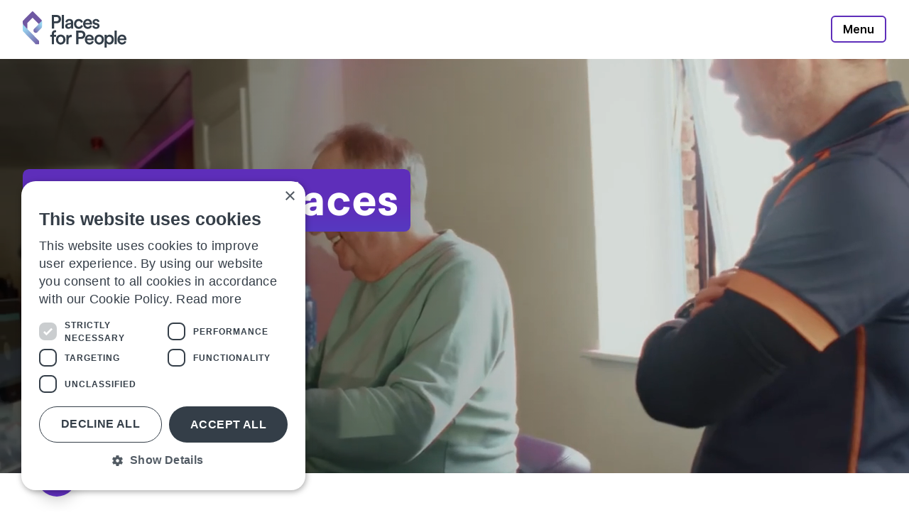

--- FILE ---
content_type: text/html; charset=utf-8
request_url: https://www.placesforpeople.co.uk/about-us/careers/
body_size: 17049
content:


<!doctype html>
<html lang="en" class="light">
<head>
    


<!-- Meta -->
<meta charset="utf-8">
<meta http-equiv="X-UA-Compatible" content="IE=edge">
<meta name="HandheldFriendly" content="True">
<meta name="viewport" content="width=device-width, initial-scale=1">

<title>
    Places for People Careers -
    Places for People
</title>
<meta name="description" content="Are you looking for a job that will empower you to help people live their best lives? Look no further! " />
<meta name="owner" content="" />
<meta name="author" content="" />
<link rel="canonical" href="https://www.placesforpeople.co.uk/about-us/careers/">

<!-- Open Graph -->
<meta property="og:locale" content="en_US">
<meta property="og:type" content="website">
<meta property="og:url" content="/about-us/careers/">
<meta property="og:site_name" content="Places for People">


<meta property="og:title" content="">
<meta property="og:description" content="">


<!-- Twitter -->
<meta name="twitter:card">
<meta name="twitter:title" content="" />
<meta name="twitter:description" content="" />
<meta name="twitter:site" content="" />
<meta name="twitter:creator" content="" />


    <!-- Google Tag Manager -->
    <script>
        (function(w,d,s,l,i){w[l]=w[l]||[];w[l].push({'gtm.start':
new Date().getTime(),event:'gtm.js'});var f=d.getElementsByTagName(s)[0],
j=d.createElement(s),dl=l!='dataLayer'?'&l='+l:'';j.async=true;j.src='https://www.googletagmanager.com/gtm.js?id='+i+dl;f.parentNode.insertBefore(j,f);
})(window,document,'script','dataLayer','GTM-NNQCRDC');

    </script>
    <!-- End Google Tag Manager -->

<script type="application/ld+json">
    {
      "@context": "https://schema.org/",
      "@type": "BreadcrumbList",
      "itemListElement": [{
        "@type": "ListItem",
        "position": 3,
        "name": "Careers",
        "item": "https://www.placesforpeople.co.uk/about-us/careers/"
      }]
    }
</script>




    
<!--styles-->
<link rel="stylesheet" href="/src/dist/styles/main.css">
<link rel="stylesheet" href="/src/dist/styles/themes.css">


</head>
<body id="body">
        <!-- Google Tag Manager (noscript) -->
        <noscript>
            <iframe src="https://www.googletagmanager.com/ns.html?id=GTM-NNQCRDC"
height="0" width="0" style="display:none;visibility:hidden"></iframe>
        </noscript>
        <!-- End Google Tag Manager (noscript) -->
    <header>
        



        

<section class="c-header">
    <div class="o-container--full">
        <a href="/">
                <img src="/media/b1jcxzmv/pfp-logo-colour.svg" width="146" alt="PFP Logo Colour" />
        </a>

        


<nav aria-label="main menu" class="c-navigation">
    <div x-data="{showMenu : false}">
        <button @click="showMenu = !showMenu" class="u-show u-hide@xxl c-navigation-toggle" aria-controls="navbar-main" aria-expanded="false" aria-label="Toggle main navigation">
            Menu
        </button>

            <div id="navbar-main"
                 class="c-menu"
                 :class="{ 'show': showMenu, 'no-show': !showMenu}"
                 x-cloak>
                <button type="button" @click="showMenu = !showMenu" class="u-show u-hide@xxl close-menu">
                    <svg width="24" height="24" viewBox="0 0 24 24" fill="none" xmlns="http://www.w3.org/2000/svg">
                        <path d="M19 6.41L17.59 5L12 10.59L6.41 5L5 6.41L10.59 12L5 17.59L6.41 19L12 13.41L17.59 19L19 17.59L13.41 12L19 6.41Z" fill="#FFFFFF" />
                    </svg>
                    Close
                </button>
                
                <ul class="c-menu-list u-show-flex@xxl">

                    <li class="c-menu-search u-show-flex u-hide@xl">
                        <form action="/search-results/" method="get">
                            <div class="o-input-group">
                                <input type="text" placeholder="Search" id="search-term" name="query" class="o-input" aria-label="Search term" />
                                <button type="submit" aria-label="Search">
                                    <svg width="25" height="26" viewBox="0 0 25 26" fill="none" xmlns="http://www.w3.org/2000/svg">
                                        <path d="M21 10.5C21 16.299 16.299 21 10.5 21C4.70101 21 0 16.299 0 10.5C0 4.70101 4.70101 0 10.5 0C16.299 0 21 4.70101 21 10.5ZM3.04674 10.5C3.04674 14.6163 6.38368 17.9533 10.5 17.9533C14.6163 17.9533 17.9533 14.6163 17.9533 10.5C17.9533 6.38368 14.6163 3.04674 10.5 3.04674C6.38368 3.04674 3.04674 6.38368 3.04674 10.5Z" fill="white" />
                                        <path d="M15 18.1213L17.1213 16L23.8388 22.7175C24.4246 23.3033 24.4246 24.2531 23.8388 24.8389C23.253 25.4246 22.3033 25.4246 21.7175 24.8389L15 18.1213Z" fill="white" />
                                    </svg>
                                </button>
                            </div>
                        </form>
                    </li>

                    <li class="c-menu-item">
                            <div
                                x-data="{
                                    open: false,
                                    toggle() {
                                        if (this.open) {
                                            return this.close()
                                        }
 
                                        this.$refs.button.focus()
 
                                        this.open = true
                                    },
                                    close(focusAfter) {
                                        if (! this.open) return
 
                                        this.open = false
 
                                        focusAfter && focusAfter.focus()
                                    }
                                }"
                                x-on:keydown.escape.prevent.stop="close($refs.button)"
                                x-on:focusin.window="! $refs.panel.contains($event.target) && close()"
                                x-id="['dropdown-button']">

                                <!-- Dropdown button -->
                                <button x-ref="button"
                                    x-on:click="toggle()"
                                    :aria-expanded="open"
                                    :aria-controls="$id('dropdown-button')"
                                    type="button"
                                    class="c-subnav-toggle">

                                        <span class="node-name">Find a home</span>

                                    <span class="u-caret">
                                        <svg xmlns="http://www.w3.org/2000/svg" width="14" height="8.02" viewBox="0 0 14 8.02">
                                            <path d="m1,1l5.8,5.94c.05.05.12.08.2.08s.15-.03.2-.08L13,1" style="fill:none; stroke:#899196; stroke-linecap:round; stroke-width:2px;" />
                                        </svg>
                                    </span>
                                </button>

                                <!-- Mega menu -->
                                <div x-ref="panel"
                                     x-show="open"
                                     x-transition.origin.top
                                     x-on:click.outside="close($refs.button)"
                                     :id="$id('dropdown-button')"
                                     style="display: none;"
                                     class="c-submenu">
                                    <div class="o-container">
                                    
                                        <!--Link to parent page-->
                                        <div class="c-submenu__title">
                                            <a href="/find-a-home/" class="o-btn-link">
                                                    <span class="node-name">Find a home</span>
                                          
                                                <svg xmlns="http://www.w3.org/2000/svg" width="32" height="32" viewBox="0 0 32 32">
                                                    <path d="M0,16H0C0,7.16,7.16,0,16,0h0c8.84,0,16,7.16,16,16h0c0,8.84-7.16,16-16,16h0C7.16,32,0,24.84,0,16Z" style="fill:#5e2eba;" />
                                                    <path d="M16.53,10.53c-.29-.29-.77-.29-1.06,0s-.29,.77,0,1.06l3.66,3.66H10.75c-.41,0-.75,.34-.75,.75s.34,.75,.75,.75h8.38l-3.66,3.65c-.29,.29-.29,.77,0,1.06,.29,.29,.77,.29,1.06,0l5.11-5.11c.2-.2,.2-.51,0-.71l-5.12-5.12Z" style="fill:#fff;" />
                                                </svg>
                                            </a>
                                        </div>

                                        <div class="c-submenu__links">
                                            <ul>
                                                <!--Children-->
                                                    <li>
                                                        <a href="/find-a-home/homes-to-rent/" class="c-submenu__links--child">
                                                                <span class="node-name">Homes to rent</span>
                                                        </a>

                                                        <!--Grandchildren-->
                                                    </li>
                                                    <li>
                                                        <a href="/find-a-home/homes-to-buy/" class="c-submenu__links--child">
                                                                <span class="node-name">Homes to buy</span>
                                                        </a>

                                                        <!--Grandchildren-->
                                                    </li>
                                            </ul>
                                        </div>
                                    </div>
                                </div>
                            </div>
                    </li>
                    <li class="c-menu-item current">
                            <div
                                x-data="{
                                    open: false,
                                    toggle() {
                                        if (this.open) {
                                            return this.close()
                                        }
 
                                        this.$refs.button.focus()
 
                                        this.open = true
                                    },
                                    close(focusAfter) {
                                        if (! this.open) return
 
                                        this.open = false
 
                                        focusAfter && focusAfter.focus()
                                    }
                                }"
                                x-on:keydown.escape.prevent.stop="close($refs.button)"
                                x-on:focusin.window="! $refs.panel.contains($event.target) && close()"
                                x-id="['dropdown-button']">

                                <!-- Dropdown button -->
                                <button x-ref="button"
                                    x-on:click="toggle()"
                                    :aria-expanded="open"
                                    :aria-controls="$id('dropdown-button')"
                                    type="button"
                                    class="c-subnav-toggle">

                                        <span class="node-name">About Us</span>

                                    <span class="u-caret">
                                        <svg xmlns="http://www.w3.org/2000/svg" width="14" height="8.02" viewBox="0 0 14 8.02">
                                            <path d="m1,1l5.8,5.94c.05.05.12.08.2.08s.15-.03.2-.08L13,1" style="fill:none; stroke:#899196; stroke-linecap:round; stroke-width:2px;" />
                                        </svg>
                                    </span>
                                </button>

                                <!-- Mega menu -->
                                <div x-ref="panel"
                                     x-show="open"
                                     x-transition.origin.top
                                     x-on:click.outside="close($refs.button)"
                                     :id="$id('dropdown-button')"
                                     style="display: none;"
                                     class="c-submenu">
                                    <div class="o-container">
                                    
                                        <!--Link to parent page-->
                                        <div class="c-submenu__title">
                                            <a href="/about-us/" class="o-btn-link">
                                                    <span class="node-name">About Us</span>
                                          
                                                <svg xmlns="http://www.w3.org/2000/svg" width="32" height="32" viewBox="0 0 32 32">
                                                    <path d="M0,16H0C0,7.16,7.16,0,16,0h0c8.84,0,16,7.16,16,16h0c0,8.84-7.16,16-16,16h0C7.16,32,0,24.84,0,16Z" style="fill:#5e2eba;" />
                                                    <path d="M16.53,10.53c-.29-.29-.77-.29-1.06,0s-.29,.77,0,1.06l3.66,3.66H10.75c-.41,0-.75,.34-.75,.75s.34,.75,.75,.75h8.38l-3.66,3.65c-.29,.29-.29,.77,0,1.06,.29,.29,.77,.29,1.06,0l5.11-5.11c.2-.2,.2-.51,0-.71l-5.12-5.12Z" style="fill:#fff;" />
                                                </svg>
                                            </a>
                                        </div>

                                        <div class="c-submenu__links">
                                            <ul>
                                                <!--Children-->
                                                    <li>
                                                        <a href="/about-us/who-we-are/" class="c-submenu__links--child">
                                                                <span class="node-name">Who we are</span>
                                                        </a>

                                                        <!--Grandchildren-->
                                                            <ul>
                                                                    <li>
                                                                        <a href="/about-us/who-we-are/what-we-do/">
                                                                                <span>What we do</span>
                                                                        </a>
                                                                    </li>
                                                                    <li>
                                                                        <a href="/about-us/who-we-are/our-culture/">
                                                                                <span>Our culture</span>
                                                                        </a>
                                                                    </li>
                                                                    <li>
                                                                        <a href="/about-us/who-we-are/our-companies/">
                                                                                <span>Our companies</span>
                                                                        </a>
                                                                    </li>
                                                                    <li>
                                                                        <a href="/about-us/who-we-are/meet-the-board/">
                                                                                <span>Meet the board</span>
                                                                        </a>
                                                                    </li>
                                                                    <li>
                                                                        <a href="/about-us/who-we-are/our-history-and-heritage/">
                                                                                <span>Our history and heritage</span>
                                                                        </a>
                                                                    </li>
                                                                    <li>
                                                                        <a href="/about-us/who-we-are/environmental-social-governance/">
                                                                                <span>Environmental, Social &amp; Governance</span>
                                                                        </a>
                                                                    </li>
                                                                    <li>
                                                                        <a href="/about-us/who-we-are/time-to-build/">
                                                                                <span>Time to Build</span>
                                                                        </a>
                                                                    </li>
                                                                    <li>
                                                                        <a href="/about-us/who-we-are/tenant-satisfaction-measures-report/">
                                                                                <span>Tenant Satisfaction Measures Report</span>
                                                                        </a>
                                                                    </li>
                                                                    <li>
                                                                        <a href="/about-us/who-we-are/publications/">
                                                                                <span>Publications</span>
                                                                        </a>
                                                                    </li>
                                                            </ul>
                                                    </li>
                                                    <li>
                                                        <a href="/about-us/our-social-impact/" class="c-submenu__links--child">
                                                                <span class="node-name">Our social impact</span>
                                                        </a>

                                                        <!--Grandchildren-->
                                                            <ul>
                                                                    <li>
                                                                        <a href="/about-us/our-social-impact/how-we-make-a-difference/">
                                                                                <span>How we make a difference</span>
                                                                        </a>
                                                                    </li>
                                                                    <li>
                                                                        <a href="/about-us/our-social-impact/customer-and-people-stories/">
                                                                                <span>Customer and People Stories</span>
                                                                        </a>
                                                                    </li>
                                                                    <li>
                                                                        <a href="/about-us/our-social-impact/education-training-and-employment/">
                                                                                <span>Education, training and employment</span>
                                                                        </a>
                                                                    </li>
                                                                    <li>
                                                                        <a href="/about-us/our-social-impact/health-and-wellbeing/">
                                                                                <span>Health and wellbeing</span>
                                                                        </a>
                                                                    </li>
                                                                    <li>
                                                                        <a href="/about-us/our-social-impact/financial-and-digital-inclusion/">
                                                                                <span>Financial and digital inclusion</span>
                                                                        </a>
                                                                    </li>
                                                                    <li>
                                                                        <a href="/about-us/our-social-impact/sustainable-and-resilient-communities/">
                                                                                <span>Sustainable and resilient communities</span>
                                                                        </a>
                                                                    </li>
                                                                    <li>
                                                                        <a href="/about-us/our-social-impact/homes-for-ukraine/">
                                                                                <span>Homes for Ukraine</span>
                                                                        </a>
                                                                    </li>
                                                            </ul>
                                                    </li>
                                                    <li>
                                                        <a href="/about-us/careers/" class="c-submenu__links--child">
                                                                <span class="node-name">Careers</span>
                                                        </a>

                                                        <!--Grandchildren-->
                                                            <ul>
                                                                    <li>
                                                                        <a href="/about-us/careers/discover-your-career/">
                                                                                <span>Discover your career</span>
                                                                        </a>
                                                                    </li>
                                                                    <li>
                                                                        <a href="/about-us/careers/life-at-places-for-people/">
                                                                                <span>Life at Places for People</span>
                                                                        </a>
                                                                    </li>
                                                                    <li>
                                                                        <a href="/about-us/careers/treating-everybody-well/">
                                                                                <span>Treating everybody well</span>
                                                                        </a>
                                                                    </li>
                                                                    <li>
                                                                        <a href="/about-us/careers/speak-to-our-friendly-recruitment-team/">
                                                                                <span>Speak to our friendly Recruitment team</span>
                                                                        </a>
                                                                    </li>
                                                                    <li>
                                                                        <a href="/about-us/careers/equality-diversity-inclusion/">
                                                                                <span>Equality, Diversity &amp; Inclusion</span>
                                                                        </a>
                                                                    </li>
                                                                    <li>
                                                                        <a href="/about-us/careers/pfp-thrive/">
                                                                                <span>PFP Thrive</span>
                                                                        </a>
                                                                    </li>
                                                            </ul>
                                                    </li>
                                                    <li>
                                                        <a href="/about-us/community/" class="c-submenu__links--child">
                                                                <span class="node-name">Community</span>
                                                        </a>

                                                        <!--Grandchildren-->
                                                            <ul>
                                                                    <li>
                                                                        <a href="/about-us/community/places-foundation-impact-fund/">
                                                                                <span>Places Foundation Impact Fund</span>
                                                                        </a>
                                                                    </li>
                                                                    <li>
                                                                        <a href="/about-us/community/community-projects/">
                                                                                <span>Community Projects</span>
                                                                        </a>
                                                                    </li>
                                                                    <li>
                                                                        <a href="/about-us/community/customer-voice/">
                                                                                <span>Customer Voice</span>
                                                                        </a>
                                                                    </li>
                                                                    <li>
                                                                        <a href="/about-us/community/community-matters-awards/">
                                                                                <span>Community Matters Awards</span>
                                                                        </a>
                                                                    </li>
                                                                    <li>
                                                                        <a href="/about-us/community/unlock-next-gen/">
                                                                                <span>Unlock Next Gen</span>
                                                                        </a>
                                                                    </li>
                                                                    <li>
                                                                        <a href="/about-us/community/colleague-compliments/">
                                                                                <span>Colleague Compliments</span>
                                                                        </a>
                                                                    </li>
                                                                    <li>
                                                                        <a href="/about-us/community/together-with-tenants-charter/">
                                                                                <span>Together with Tenants Charter</span>
                                                                        </a>
                                                                    </li>
                                                                    <li>
                                                                        <a href="/about-us/community/future-homes-consortium/">
                                                                                <span>Future Homes Consortium</span>
                                                                        </a>
                                                                    </li>
                                                                    <li>
                                                                        <a href="/about-us/community/four-million-homes-programme/">
                                                                                <span>Four Million Homes programme</span>
                                                                        </a>
                                                                    </li>
                                                            </ul>
                                                    </li>
                                            </ul>
                                        </div>
                                    </div>
                                </div>
                            </div>
                    </li>
                    <li class="c-menu-item">
                            <a href="/helpful-guides-tips/" class="c-menu-item--link">
                                    <span class="node-name">Helpful guides &amp; tips</span>
                            </a>
                    </li>
                    <li class="c-menu-item">
                            <div
                                x-data="{
                                    open: false,
                                    toggle() {
                                        if (this.open) {
                                            return this.close()
                                        }
 
                                        this.$refs.button.focus()
 
                                        this.open = true
                                    },
                                    close(focusAfter) {
                                        if (! this.open) return
 
                                        this.open = false
 
                                        focusAfter && focusAfter.focus()
                                    }
                                }"
                                x-on:keydown.escape.prevent.stop="close($refs.button)"
                                x-on:focusin.window="! $refs.panel.contains($event.target) && close()"
                                x-id="['dropdown-button']">

                                <!-- Dropdown button -->
                                <button x-ref="button"
                                    x-on:click="toggle()"
                                    :aria-expanded="open"
                                    :aria-controls="$id('dropdown-button')"
                                    type="button"
                                    class="c-subnav-toggle">

                                        <span class="node-name">Investors &amp; business</span>

                                    <span class="u-caret">
                                        <svg xmlns="http://www.w3.org/2000/svg" width="14" height="8.02" viewBox="0 0 14 8.02">
                                            <path d="m1,1l5.8,5.94c.05.05.12.08.2.08s.15-.03.2-.08L13,1" style="fill:none; stroke:#899196; stroke-linecap:round; stroke-width:2px;" />
                                        </svg>
                                    </span>
                                </button>

                                <!-- Mega menu -->
                                <div x-ref="panel"
                                     x-show="open"
                                     x-transition.origin.top
                                     x-on:click.outside="close($refs.button)"
                                     :id="$id('dropdown-button')"
                                     style="display: none;"
                                     class="c-submenu">
                                    <div class="o-container">
                                    
                                        <!--Link to parent page-->
                                        <div class="c-submenu__title">
                                            <a href="/investors-business/" class="o-btn-link">
                                                    <span class="node-name">Investors &amp; business</span>
                                          
                                                <svg xmlns="http://www.w3.org/2000/svg" width="32" height="32" viewBox="0 0 32 32">
                                                    <path d="M0,16H0C0,7.16,7.16,0,16,0h0c8.84,0,16,7.16,16,16h0c0,8.84-7.16,16-16,16h0C7.16,32,0,24.84,0,16Z" style="fill:#5e2eba;" />
                                                    <path d="M16.53,10.53c-.29-.29-.77-.29-1.06,0s-.29,.77,0,1.06l3.66,3.66H10.75c-.41,0-.75,.34-.75,.75s.34,.75,.75,.75h8.38l-3.66,3.65c-.29,.29-.29,.77,0,1.06,.29,.29,.77,.29,1.06,0l5.11-5.11c.2-.2,.2-.51,0-.71l-5.12-5.12Z" style="fill:#fff;" />
                                                </svg>
                                            </a>
                                        </div>

                                        <div class="c-submenu__links">
                                            <ul>
                                                <!--Children-->
                                                    <li>
                                                        <a href="/investors-business/our-business/" class="c-submenu__links--child">
                                                                <span class="node-name">Our business</span>
                                                        </a>

                                                        <!--Grandchildren-->
                                                            <ul>
                                                                    <li>
                                                                        <a href="/investors-business/our-business/key-statistics/">
                                                                                <span>Key statistics</span>
                                                                        </a>
                                                                    </li>
                                                                    <li>
                                                                        <a href="/investors-business/our-business/our-markets/">
                                                                                <span>Our markets</span>
                                                                        </a>
                                                                    </li>
                                                                    <li>
                                                                        <a href="/investors-business/our-business/our-places/">
                                                                                <span>Our places</span>
                                                                        </a>
                                                                    </li>
                                                            </ul>
                                                    </li>
                                                    <li>
                                                        <a href="/investors-business/our-performance/" class="c-submenu__links--child">
                                                                <span class="node-name">Our performance</span>
                                                        </a>

                                                        <!--Grandchildren-->
                                                            <ul>
                                                                    <li>
                                                                        <a href="/investors-business/our-performance/emtn-and-bonds/">
                                                                                <span>EMTN and bonds</span>
                                                                        </a>
                                                                    </li>
                                                                    <li>
                                                                        <a href="/investors-business/our-performance/financial-statements/">
                                                                                <span>Financial statements</span>
                                                                        </a>
                                                                    </li>
                                                                    <li>
                                                                        <a href="/investors-business/our-performance/credit-rating-reports/">
                                                                                <span>Credit rating reports</span>
                                                                        </a>
                                                                    </li>
                                                                    <li>
                                                                        <a href="/investors-business/our-performance/investors-seminar/">
                                                                                <span>Investors seminar</span>
                                                                        </a>
                                                                    </li>
                                                                    <li>
                                                                        <a href="/investors-business/our-performance/sustainable-finance-framework/">
                                                                                <span>Sustainable Finance Framework</span>
                                                                        </a>
                                                                    </li>
                                                            </ul>
                                                    </li>
                                                    <li>
                                                        <a href="/investors-business/how-we-work/" class="c-submenu__links--child">
                                                                <span class="node-name">How we work</span>
                                                        </a>

                                                        <!--Grandchildren-->
                                                            <ul>
                                                                    <li>
                                                                        <a href="/investors-business/how-we-work/esg/">
                                                                                <span>ESG</span>
                                                                        </a>
                                                                    </li>
                                                                    <li>
                                                                        <a href="/investors-business/how-we-work/tax-strategy/">
                                                                                <span>Tax strategy</span>
                                                                        </a>
                                                                    </li>
                                                                    <li>
                                                                        <a href="/investors-business/how-we-work/transparency-reports/">
                                                                                <span>Transparency reports</span>
                                                                        </a>
                                                                    </li>
                                                            </ul>
                                                    </li>
                                                    <li>
                                                        <a href="/investors-business/force-for-good/" class="c-submenu__links--child">
                                                                <span class="node-name">Force for Good</span>
                                                        </a>

                                                        <!--Grandchildren-->
                                                            <ul>
                                                                    <li>
                                                                        <a href="/investors-business/force-for-good/beyond-homes/">
                                                                                <span>Beyond Homes</span>
                                                                        </a>
                                                                    </li>
                                                            </ul>
                                                    </li>
                                            </ul>
                                        </div>
                                    </div>
                                </div>
                            </div>
                    </li>
                    <li class="c-menu-item">
                            <a href="/my-home/" class="c-menu-item--link">
                                    <span class="node-name">My home</span>
                            </a>
                    </li>
                    <li class="c-menu-item">
                            <a href="/help-support/" class="c-menu-item--link">
                                    <span class="node-name">Help &amp; Support</span>
                            </a>
                    </li>
                    <li class="c-menu-search u-hide u-show-flex@xxl">
                        <div x-data="{
                            open: false,
                            toggle() {
                                if (this.open) {
                                    return this.close()
                                }
                                this.$refs.button.focus()
                                this.open = true
                            },
                            close(focusAfter) {
                                if (! this.open) return
                                this.open = false
                                focusAfter && focusAfter.focus()
                            }
                        }"
                            x-on:keydown.escape.prevent.stop="close($refs.button)"
                            x-on:focusin.window="! $refs.panel.contains($event.target) && close()"
                            x-id="['search-toggle-button']">

                            <!-- Search toggle button -->
                            <button x-ref="button"
                                x-on:click="toggle()"
                                :aria-expanded="open"
                                :aria-controls="$id('search-toggle-button')"
                                type="button"
                                aria-label="Toggle Search"
                                class="c-search-toggle">
                                <svg width="38" height="38" fill="none" xmlns="http://www.w3.org/2000/svg">
                                    <path d="M24.542 22.167H23.29l-.444-.428a10.246 10.246 0 002.486-6.697c0-5.684-4.607-10.292-10.291-10.292S4.75 9.357 4.75 15.042c0 5.684 4.607 10.291 10.292 10.291 2.549 0 4.892-.934 6.697-2.485l.428.443v1.25l7.916 7.902 2.36-2.36-7.901-7.916zm-9.5 0a7.115 7.115 0 01-7.125-7.125 7.116 7.116 0 017.125-7.125 7.115 7.115 0 017.125 7.125 7.115 7.115 0 01-7.125 7.125z" fill="#394A64" />
                                </svg>
                            </button>

                            <!-- Search form menu -->
                            <div x-ref="panel"
                                 x-show="open"
                                 x-transition.origin.top
                                 x-on:click.outside="close($refs.button)"
                                 :id="$id('search-toggle-button')"
                                 style="display: none;"
                                 class="c-submenu">
                                <div class="o-container">
                                    <form action="/search-results/" method="get">
                                        <div class="o-form-group-inline">
                                            <label for="search" class="u-sr-only">Search</label>
                                            <input type="text" placeholder="Search" id="search" name="query" class="o-form-control" />
                                        </div>
                                        <button type="submit" class="o-btn-primary">Search</button>
                                    </form>
                                </div>
                            </div>
                        </div>
                    </li>
                    <li class="c-menu-item">
                        <ul class="c-menu-buttons">
                                    <li>
                                        <a href="/sign-up/" class="o-btn-link">
                                            Sign up
                                        </a>
                                    </li>
                                    <li>
                                        <a href="/log-in/" class="o-btn-primary">
                                            Log in
                                        </a>
                                    </li>
                        </ul>
                    </li> 
                </ul>
            </div>
    </div>
</nav>


    </div>
</section>
    </header>
    <main>
        



<div class="umb-block-grid"
     data-grid-columns="12;"
     style="--umb-block-grid--grid-columns: 12;">
    
<div class="umb-block-grid__layout-container">
        <div class="umb-block-grid__layout-item"
         data-content-element-type-alias="heroBanner"
         data-content-element-type-key="429cd164-7f2e-46e2-b88f-4b4e18bfc0ad"
         data-element-udi="umb://element/6e22f3521f114e6581c7eb4af1dced37"
         data-col-span="12"
         data-row-span="1"
         style=" --umb-block-grid--item-column-span: 12; --umb-block-grid--item-row-span: 1; ">


<section class="c-hero-banner c-small-banner__False">
        <div class="c-hero-banner__image">
                <video autoplay muted loop playsinline preload="metadata" poster="">
                        <source src="/media/4bnforr3/pfp_careers-webpage-video_720p_2024_compressed_03092024.mp4" type="video/mp4" />
                </video>
        </div>

        <div class="c-hero-banner__content">
            <div class="o-container">
                <div class="c-hero-banner__title">
                    <h1 class="headline"><span>Careers at Places for People</span></h1>
                </div>

                    <a href="/about-us/careers/life-at-places-for-people/" class="o-btn-outline-icon" rel="">
                        Life at Places for People

                        <svg width="36" height="36" viewBox="0 0 36 36" fill="none" xmlns="http://www.w3.org/2000/svg">
                            <rect x="0.310547" y="36" width="36" height="35.6464" rx="17.8232" transform="rotate(-90 0.310547 36)" fill="#5E2EBA"/>
                            <path d="M18.4636 9.88881L17.1062 11.2596L22.4779 16.6944L10.7622 16.6944L10.7622 18.6388L22.4779 18.6388L17.0966 24.0638L18.4636 25.4444L26.165 17.6666L18.4636 9.88881Z" fill="white"/>
                        </svg>
                    </a>
            </div>
        </div>
</section>

<section class="c-hero-scroll">
    <div class="o-container">
        <a class="c-hero-scroll--arrow" href="#">
            <span class="c-hero-scroll--arrow__label">Scroll</span>
            <svg width="96" height="96" viewBox="0 0 96 96" fill="none" xmlns="http://www.w3.org/2000/svg">
                <g filter="url(#filter0_d)">
                    <circle cx="48" cy="43" r="28" fill="#5E2EBA" />
                </g>
                <path d="M58.8332 43.4998L57.0119 41.6786L49.7915 48.8861L49.7915 33.1665L47.2082 33.1665L47.2082 48.8861L40.0007 41.6657L38.1665 43.4998L48.4998 53.8332L58.8332 43.4998Z" fill="white" />
                <defs>
                    <filter id="filter0_d" x="0" y="0" width="96" height="96" filterUnits="userSpaceOnUse" color-interpolation-filters="sRGB">
                        <feFlood flood-opacity="0" result="BackgroundImageFix" />
                        <feColorMatrix in="SourceAlpha" type="matrix" values="0 0 0 0 0 0 0 0 0 0 0 0 0 0 0 0 0 0 127 0" />
                        <feOffset dy="4" />
                        <feGaussianBlur stdDeviation="10" />
                        <feColorMatrix type="matrix" values="0 0 0 0 0 0 0 0 0 0 0 0 0 0 0 0 0 0 0.2 0" />
                        <feBlend mode="normal" in2="BackgroundImageFix" result="effect1_dropShadow" />
                        <feBlend mode="normal" in="SourceGraphic" in2="effect1_dropShadow" result="shape" />
                    </filter>
                </defs>
            </svg>
        </a>
    </div>
</section>

        </div>
        <div class="umb-block-grid__layout-item"
         data-content-element-type-alias="oneColumnSectionBlock"
         data-content-element-type-key="b5325325-4287-497a-8bc3-18e5952be47b"
         data-element-udi="umb://element/8da84558b0dc4118bb488bede5d8956c"
         data-col-span="12"
         data-row-span="1"
         style=" --umb-block-grid--item-column-span: 12; --umb-block-grid--item-row-span: 1; ">


<!-- Checks if block has background colour set, if true add class to section -->
<section class="o-section transparent">
    <div class="o-container">
        
<div class="umb-block-grid__area-container"
     style="--umb-block-grid--area-grid-columns: 12;">

<div class="umb-block-grid__area"
     data-area-col-span="12"
     data-area-row-span="1"
     data-area-alias="column"
     style="--umb-block-grid--grid-columns: 12;--umb-block-grid--area-column-span: 12; --umb-block-grid--area-row-span: 1;">
    
<div class="umb-block-grid__layout-container">
        <div class="umb-block-grid__layout-item"
         data-content-element-type-alias="richTextBlock"
         data-content-element-type-key="75a56f37-4975-4a82-ab86-ce1fdee76e48"
         data-element-udi="umb://element/5bdedaac001342c5b65f758c8205d9a6"
         data-col-span="12"
         data-row-span="1"
         style=" --umb-block-grid--item-column-span: 12; --umb-block-grid--item-row-span: 1; ">


<div class="c-richtext"><h2>What do we do at Places for People?</h2>
<p>We are Places for People. We change lives by creating and supporting thriving Communities.</p>
<p>There is no organisation like us. We are one of the UK’s leading social enterprises and through our Group of more than twenty companies, we change lives for the better every day. We own or manage more than <strong>245,000 properties</strong> in the UK across all tenures and operate <strong>98 leisure centres </strong>that aim to improve health and wellbeing for our Customers and Communities. We’re one of the UK’s leading affordable housebuilders, have the biggest pipeline of any organisation in our sector and through our fund management business, channel private capital into creating new residential Communities.</p>
<p>In all, our <strong>11,300 People</strong> directly serve over <strong>half a million Customers</strong> and support many more through the social value we create with our investment in employment, health and wellbeing assistance, financial stability or homelessness prevention.</p>
<p>Our strength is in our Group. Because of the unique focus of our business, and the significant cross-Community role we play, we can do things that others can’t. And through the power of our partnerships, we act as a catalyst and build coalitions for change.</p></div>

        </div>
</div>

</div>
</div>


    </div>
</section>        </div>
        <div class="umb-block-grid__layout-item"
         data-content-element-type-alias="cardBlock"
         data-content-element-type-key="5c2edfee-fa82-4aef-8d31-e79d2d2e1abe"
         data-element-udi="umb://element/44c96400d8554e8386f18039668e814f"
         data-col-span="12"
         data-row-span="1"
         style=" --umb-block-grid--item-column-span: 12; --umb-block-grid--item-row-span: 1; ">



<section class="o-section bg-purple-gradient">


<div class="o-container">
    <div class="o-card-grid">



<a class="o-cta-card
    bg-white"
   href="/about-us/careers/discover-your-career/"
   target=""
   rel="">


    <div class="o-card__body">
                    <h2 class="h4 u-mb-0">Discover your career</h2>
                <div class="u-mt-2"><p>Our diverse and pioneering business creates opportunities for everyone. Find out about the different areas of our Group and what you can expect from our Talent Acquisition team during the recruitment process.</p></div>

                <span class="o-btn-link u-mt-3">
                    <span>Read more</span>
                    <svg width="36" height="36" viewBox="0 0 36 36" fill="none" xmlns="http://www.w3.org/2000/svg">
                        <rect x="0.310547" y="36" width="36" height="35.6464" rx="17.8232" transform="rotate(-90 0.310547 36)" fill="#5E2EBA" />
                        <path d="M18.4636 9.88881L17.1062 11.2596L22.4779 16.6944L10.7622 16.6944L10.7622 18.6388L22.4779 18.6388L17.0966 24.0638L18.4636 25.4444L26.165 17.6666L18.4636 9.88881Z" fill="white" />
                    </svg>
                </span>

    </div>
</a>





<a class="o-cta-card
    bg-white"
   href="/about-us/careers/life-at-places-for-people/"
   rel="">


    <div class="o-card__body">
                    <h2 class="h4 u-mb-0">Life at Places for People</h2>
                <div class="u-mt-2"><p>At Places for People, we value those who embody our People Promises. That’s someone who does the right thing, is enthusiastic and motivated to grow, believes in Community spirit, is respectful and enjoys their work.&nbsp;</p></div>

                <span class="o-btn-link u-mt-3">
                    <span>Read more</span>
                    <svg width="36" height="36" viewBox="0 0 36 36" fill="none" xmlns="http://www.w3.org/2000/svg">
                        <rect x="0.310547" y="36" width="36" height="35.6464" rx="17.8232" transform="rotate(-90 0.310547 36)" fill="#5E2EBA" />
                        <path d="M18.4636 9.88881L17.1062 11.2596L22.4779 16.6944L10.7622 16.6944L10.7622 18.6388L22.4779 18.6388L17.0966 24.0638L18.4636 25.4444L26.165 17.6666L18.4636 9.88881Z" fill="white" />
                    </svg>
                </span>

    </div>
</a>





<a class="o-cta-card
    bg-white"
   href="/about-us/careers/equality-diversity-inclusion/"
   rel="">


    <div class="o-card__body">
                    <h2 class="h4 u-mb-0">Equality, Diversity &amp; Inclusion</h2>
                <div class="u-mt-2"><p>Our Group is for everyone. In our services, our partnerships and our employment practices, our commitment to equality and diversity is absolute. Find out how Equality, Diversity and Inclusion are at the heart of everything we do.</p></div>

                <span class="o-btn-link u-mt-3">
                    <span>Find out more</span>
                    <svg width="36" height="36" viewBox="0 0 36 36" fill="none" xmlns="http://www.w3.org/2000/svg">
                        <rect x="0.310547" y="36" width="36" height="35.6464" rx="17.8232" transform="rotate(-90 0.310547 36)" fill="#5E2EBA" />
                        <path d="M18.4636 9.88881L17.1062 11.2596L22.4779 16.6944L10.7622 16.6944L10.7622 18.6388L22.4779 18.6388L17.0966 24.0638L18.4636 25.4444L26.165 17.6666L18.4636 9.88881Z" fill="white" />
                    </svg>
                </span>

    </div>
</a>





<a class="o-cta-card
    bg-white"
   href="https://careers.placesforpeople.co.uk/jobs/vacancy/find/results/"
   rel="">


    <div class="o-card__body">
                    <h2 class="h4 u-mb-0">View our Vacancies</h2>
                <div class="u-mt-2"><p>We have vacancies across the Group, from property maintenance to leisure and lots more. Create an account and take the first step towards your new career!</p></div>

                <span class="o-btn-link u-mt-3">
                    <span>View Vacancies</span>
                    <svg width="36" height="36" viewBox="0 0 36 36" fill="none" xmlns="http://www.w3.org/2000/svg">
                        <rect x="0.310547" y="36" width="36" height="35.6464" rx="17.8232" transform="rotate(-90 0.310547 36)" fill="#5E2EBA" />
                        <path d="M18.4636 9.88881L17.1062 11.2596L22.4779 16.6944L10.7622 16.6944L10.7622 18.6388L22.4779 18.6388L17.0966 24.0638L18.4636 25.4444L26.165 17.6666L18.4636 9.88881Z" fill="white" />
                    </svg>
                </span>

    </div>
</a>


    </div>
</div>

    
</section>
        </div>
        <div class="umb-block-grid__layout-item"
         data-content-element-type-alias="cardBlock"
         data-content-element-type-key="5c2edfee-fa82-4aef-8d31-e79d2d2e1abe"
         data-element-udi="umb://element/3d6051dfda914f1dab0a2febdda54121"
         data-col-span="12"
         data-row-span="1"
         style=" --umb-block-grid--item-column-span: 12; --umb-block-grid--item-row-span: 1; ">



<section class="o-section transparent">
        <div class="o-container">
            <h2>Our People Promises</h2>
            <p>This is what we stand for, and this is how we roll. These are the commitments our People sign up to:&nbsp;</p>
        </div>



<div class="o-overflow c-card-block o-overflow--controls o-overflow--scrollbar">
        <div class="o-overflow__control">
            <a class="o-overflow__arrow o-overflow__arrow--prev is-disabled" title="Previous" href="#">
                <span class="u-sr-only">Previous</span>
                <svg width="65" height="64" viewBox="0 0 65 64" fill="none" xmlns="http://www.w3.org/2000/svg">
                    <circle cx="32.1641" cy="32" r="31" transform="rotate(-180 32.1641 32)" stroke="#6842BD" stroke-width="2" />
                    <path d="M31.4679 45.6811L34.0018 43.1472L23.974 33.1014L45.8447 33.1014L45.8447 29.5072L23.974 29.5072L34.0198 19.4794L31.4679 16.9275L17.0911 31.3043L31.4679 45.6811Z" fill="#6842BD" />
                </svg>
            </a>
            <a class="o-overflow__arrow o-overflow__arrow--next" title="Next" href="#">
                <span class="u-sr-only">Next</span>
                <svg width="64" height="64" viewBox="0 0 64 64" fill="none" xmlns="http://www.w3.org/2000/svg">
                    <circle cx="32" cy="32" r="31" stroke="#6842BD" stroke-width="2" />
                    <path d="M31.5653 17.1885L29.0314 19.7224L39.0592 29.7682L17.1885 29.7682L17.1885 33.3624L39.0592 33.3624L29.0134 43.3903L31.5653 45.9421L45.9421 31.5653L31.5653 17.1885Z" fill="#6842BD" />
                </svg>
            </a>
        </div>

    <div class="o-overflow__track">
        <div class="o-overflow__items">
                <div class="o-overflow__item">
                    

<div class="o-card
    bg-white">

            <div class="o-card__img">
                <img src="/media/5cqnir30/do-the-right-thing-icon-100.webp?width=575&amp;height=323&amp;v=1dafde9ed6e0a30" alt="Do The Right Thing Icon 100" />
            </div>

    <div class="o-card__body">
            <h2 class="h4">Do the right thing. Always</h2>

        <p>We always aim to do the right thing for our Customers, for our Communities, for each other. What is the right thing? Never walking by. Owning it. Picking up the litter. Doing that bit extra. Helping. Giving. Being transparent. Making choices for the right reasons. Never letting anyone down. Running through the line. We know what the right thing is because it’s in our DNA. It’s who we are.</p>


    </div>
</div>


                </div>
                <div class="o-overflow__item">
                    

<div class="o-card
    bg-white">

            <div class="o-card__img">
                <img src="/media/jmnlak2b/fired-up-ready-to-grow-icon-100.webp?width=575&amp;height=323&amp;v=1dafde9ed69eb80" alt="Fired Up Ready To Grow Icon 100" />
            </div>

    <div class="o-card__body">
            <h2 class="h4">Fired up, ready to grow</h2>

        <p>We have a drive to improve and make things easier. We do something new, and something better, every day. We have a thirst to learn. We’re curious. We take care of our precious resources so we can reinvest them wisely. We’re bold, we’re adaptable. We’re passionate about thriving Communities.</p>


    </div>
</div>


                </div>
                <div class="o-overflow__item">
                    

<div class="o-card
    bg-white">

            <div class="o-card__img">
                <img src="/media/xl1jjdsj/one-community-icon-100.webp?width=575&amp;height=323&amp;v=1dafde9ed7ab460" alt="One Community Icon 100" />
            </div>

    <div class="o-card__body">
            <h2 class="h4">One Community</h2>

        <p>Our differences make us who we are, our shared mission makes us different. In our inclusive Community everyone is welcome, everyone is important, everyone is supported, and everyone can thrive.</p>


    </div>
</div>


                </div>
                <div class="o-overflow__item">
                    

<div class="o-card
    bg-white">

            <div class="o-card__img">
                <img src="/media/ruejmcyy/be-respectful-earn-respect-icon-100.webp?width=575&amp;height=323&amp;v=1dafde9ed6557a0" alt="Be Respectful Earn Respect Icon 100" />
            </div>

    <div class="o-card__body">
            <h2 class="h4">Be respectful, earn respect</h2>

        <p>We keep our promises. We’re not scared to admit we’re wrong. We’re open, honest, humble. We’ll always listen, we’re always accessible. We are respectful, and we respectfully challenge and question. We trust each other and in turn are trusted. We recognise, appreciate, and celebrate each other. We say thank you, a lot.</p>


    </div>
</div>


                </div>
                <div class="o-overflow__item">
                    

<div class="o-card
    bg-white">

            <div class="o-card__img">
                <img src="/media/z1pjaadd/enjoy-work-icon-100.webp?width=575&amp;height=323&amp;v=1dafde9ed5fb250" alt="Enjoy Work Icon 100" />
            </div>

    <div class="o-card__body">
            <h2 class="h4">Enjoy work</h2>

        <p>Work can be hard, but we have a very special role to play – to be a force for good for our Customers, for our Communities, and for our society. That’s why we enjoy what we do. It’s a rare opportunity we’ve been given, we never take it for granted.</p>


    </div>
</div>


                </div>
            <div class="o-overflow__item o-overflow__item--empty"></div>
        </div>
    </div>

</div>


    
</section>
        </div>
        <div class="umb-block-grid__layout-item"
         data-content-element-type-alias="oneColumnSectionBlock"
         data-content-element-type-key="b5325325-4287-497a-8bc3-18e5952be47b"
         data-element-udi="umb://element/422eab64cde3457183d1574bb79d6941"
         data-col-span="12"
         data-row-span="1"
         style=" --umb-block-grid--item-column-span: 12; --umb-block-grid--item-row-span: 1; ">


<!-- Checks if block has background colour set, if true add class to section -->
<section class="o-section transparent">
    <div class="o-container">
        
<div class="umb-block-grid__area-container"
     style="--umb-block-grid--area-grid-columns: 12;">

<div class="umb-block-grid__area"
     data-area-col-span="12"
     data-area-row-span="1"
     data-area-alias="column"
     style="--umb-block-grid--grid-columns: 12;--umb-block-grid--area-column-span: 12; --umb-block-grid--area-row-span: 1;">
    
<div class="umb-block-grid__layout-container">
        <div class="umb-block-grid__layout-item"
         data-content-element-type-alias="callToActionBlock"
         data-content-element-type-key="eacf4c49-631f-49e8-b91e-92fd817b496d"
         data-element-udi="umb://element/fb51bdc65faf49ae8ca6b7602da23fe5"
         data-col-span="12"
         data-row-span="1"
         style=" --umb-block-grid--item-column-span: 12; --umb-block-grid--item-row-span: 1; ">



<section class="u-radius-md">
        <div class="c-cta-block__media bg-grey-gradient">
            <div class="c-cta-block__media-content">
                    <h2>Breaking stereotypes, building futures</h2>
                    
                    <p>Find out how BuildHer is inspiring young women to explore careers in trade and challenge industry stereotypes.</p>
                    
                    <a class="o-btn-link" href="/news/all-news/breaking-stereotypes-building-futures-how-buildher-is-empowering-the-next-generation-of-women-in-trade/" rel="">
                        <span>Read the blog</span>
                            <svg width="36" height="36" viewBox="0 0 36 36" fill="none" xmlns="http://www.w3.org/2000/svg">
                            <rect x="0.310547" y="36" width="36" height="35.6464" rx="17.8232" transform="rotate(-90 0.310547 36)" fill="#6842BD" />
                            <path d="M18.4636 9.88881L17.1062 11.2596L22.4779 16.6944L10.7622 16.6944L10.7622 18.6388L22.4779 18.6388L17.0966 24.0638L18.4636 25.4444L26.165 17.6666L18.4636 9.88881Z" fill="white" />
                        </svg>
                    </a>
            </div>
                <div class="c-cta-block__media--img" style="background-image: url('/media/g2lhs5yr/buildher-2025-v1.webp?width=768&amp;v=1db8e7f67bb23b0')"></div>
        </div>
</section>        </div>
</div>

</div>
</div>


    </div>
</section>        </div>
        <div class="umb-block-grid__layout-item"
         data-content-element-type-alias="cardBlock"
         data-content-element-type-key="5c2edfee-fa82-4aef-8d31-e79d2d2e1abe"
         data-element-udi="umb://element/6e84b339119a4c97af73a400e7ebaee4"
         data-col-span="12"
         data-row-span="1"
         style=" --umb-block-grid--item-column-span: 12; --umb-block-grid--item-row-span: 1; ">



<section class="o-section bg-purple-gradient">


<div class="o-container">
    <div class="o-card-grid">



<a class="o-cta-card
    bg-white"
   href="https://careers.placesforpeople.co.uk/jobs/alertregister"
   target="_blank"
   rel="noopener">


    <div class="o-card__body">
                    <h2 class="h4 u-mb-0">Job alerts</h2>
                <div class="u-mt-2"><p>Set up job alerts and stay up to date with our latest job opportunities.</p></div>

                <span class="o-btn-link u-mt-3">
                    <span>Sign up for job alerts</span>
                    <svg width="36" height="36" viewBox="0 0 36 36" fill="none" xmlns="http://www.w3.org/2000/svg">
                        <rect x="0.310547" y="36" width="36" height="35.6464" rx="17.8232" transform="rotate(-90 0.310547 36)" fill="#5E2EBA" />
                        <path d="M18.4636 9.88881L17.1062 11.2596L22.4779 16.6944L10.7622 16.6944L10.7622 18.6388L22.4779 18.6388L17.0966 24.0638L18.4636 25.4444L26.165 17.6666L18.4636 9.88881Z" fill="white" />
                    </svg>
                </span>

    </div>
</a>





<a class="o-cta-card
    bg-white"
   href="/about-us/careers/discover-your-career/careers-faqs/"
   rel="">


    <div class="o-card__body">
                    <h2 class="h4 u-mb-0">FAQs</h2>
                <div class="u-mt-2"><p>Explore our Frequently Asked Questions and discover the answers you're looking for.</p></div>

                <span class="o-btn-link u-mt-3">
                    <span>Read our FAQs</span>
                    <svg width="36" height="36" viewBox="0 0 36 36" fill="none" xmlns="http://www.w3.org/2000/svg">
                        <rect x="0.310547" y="36" width="36" height="35.6464" rx="17.8232" transform="rotate(-90 0.310547 36)" fill="#5E2EBA" />
                        <path d="M18.4636 9.88881L17.1062 11.2596L22.4779 16.6944L10.7622 16.6944L10.7622 18.6388L22.4779 18.6388L17.0966 24.0638L18.4636 25.4444L26.165 17.6666L18.4636 9.88881Z" fill="white" />
                    </svg>
                </span>

    </div>
</a>





<a class="o-cta-card
    bg-white"
   href="/about-us/careers/speak-to-our-friendly-recruitment-team/"
   rel="">


    <div class="o-card__body">
                    <h2 class="h4 u-mb-0">Contact us</h2>
                <div class="u-mt-2"><p>Contact our friendly Recruitment team, who will be happy to answer any questions you may have.</p></div>

                <span class="o-btn-link u-mt-3">
                    <span>Contact us</span>
                    <svg width="36" height="36" viewBox="0 0 36 36" fill="none" xmlns="http://www.w3.org/2000/svg">
                        <rect x="0.310547" y="36" width="36" height="35.6464" rx="17.8232" transform="rotate(-90 0.310547 36)" fill="#5E2EBA" />
                        <path d="M18.4636 9.88881L17.1062 11.2596L22.4779 16.6944L10.7622 16.6944L10.7622 18.6388L22.4779 18.6388L17.0966 24.0638L18.4636 25.4444L26.165 17.6666L18.4636 9.88881Z" fill="white" />
                    </svg>
                </span>

    </div>
</a>





<a class="o-cta-card
    bg-white"
   href="/pfp-thrive/"
   rel="">


    <div class="o-card__body">
                    <h2 class="h4 u-mb-0">PfP Thrive</h2>
                <div class="u-mt-2"><p>Apprenticeships, Technical and Future Skills and Organisational Development solutions tailored to the needs of your business.&nbsp;</p></div>

                <span class="o-btn-link u-mt-3">
                    <span>PfP Thrive</span>
                    <svg width="36" height="36" viewBox="0 0 36 36" fill="none" xmlns="http://www.w3.org/2000/svg">
                        <rect x="0.310547" y="36" width="36" height="35.6464" rx="17.8232" transform="rotate(-90 0.310547 36)" fill="#5E2EBA" />
                        <path d="M18.4636 9.88881L17.1062 11.2596L22.4779 16.6944L10.7622 16.6944L10.7622 18.6388L22.4779 18.6388L17.0966 24.0638L18.4636 25.4444L26.165 17.6666L18.4636 9.88881Z" fill="white" />
                    </svg>
                </span>

    </div>
</a>


    </div>
</div>

    
</section>
        </div>
</div>

</div>


    </main>
    <footer>


<section class="c-secondary-footer">
    <div class="o-container">
        <div class="c-secondary-footer__top">
            <!--Footer logo is only visible in this secondary footer component below 992px-->
                <a href="/" class="u-hide@lg">
                    <img src="/media/4nejuzkq/pfp-logo-white.svg" width="140" alt="PFP Logo White" />
                </a>

            <!--Strapline only visible over 992px-->

            <a href="#top" class="c-secondary-footer__top__link">
                <span>Back to top</span> &#8593;
            </a>
        </div>

        <div class="c-secondary-footer__middle">
                <ul class="c-secondary-footer__middle__links o-list">
                        <li>
                            <a href="/find-a-home/">
                                <span>Find a home</span>
                            </a>
                        </li>
                        <li>
                            <a href="/about-us/">
                                <span>About Us</span>
                            </a>
                        </li>
                        <li>
                            <a href="/investors-business/">
                                <span>Investors &amp; business</span>
                            </a>
                        </li>
                        <li>
                            <a href="/about-us/community/">
                                <span>Get involved</span>
                            </a>
                        </li>
                        <li>
                            <a href="/news/">
                                <span>News</span>
                            </a>
                        </li>
                        <li>
                            <a href="/help-support/">
                                <span>Help &amp; Support</span>
                            </a>
                        </li>
                        <li>
                            <a href="/help-support/contact-us/">
                                <span>Contact us</span>
                            </a>
                        </li>
                        <li>
                            <a href="/about-us/careers/">
                                <span>Careers</span>
                            </a>
                        </li>
                </ul>

                <ul class="c-secondary-footer__middle__secondary o-list">
                        <li>
                            <a href="/accessibility/">
                                <span>Accessibility</span>
                            </a>
                        </li>
                        <li>
                            <a href="/sitemap/">
                                <span>Sitemap</span>
                            </a>
                        </li>

                        <li class="c-secondary-footer__social">

                                <a href="https://www.linkedin.com/company/placesforpeople" target="_blank" title="LinkedIn" rel="nofollow noreferrer">
                                    <svg width="40" height="40" viewBox="0 0 40 40" fill="none" xmlns="http://www.w3.org/2000/svg">
                                        <circle cx="20" cy="20" r="20" fill="#2D6CF6" />
                                        <rect x="6.65845" y="6.6582" width="26.6833" height="26.6833" fill="black" fill-opacity="0.01" />
                                        <path fill-rule="evenodd" clip-rule="evenodd" d="M12.3493 15.2983H12.3211C10.9091 15.2983 9.99365 14.3746 9.99365 13.2036C9.99365 12.0099 10.9362 11.1055 12.3764 11.1055C13.8154 11.1055 14.7003 12.0076 14.7285 13.2002C14.7285 14.3711 13.8154 15.2983 12.3493 15.2983ZM30.0062 28.8944H25.5832V22.6409C25.5832 21.0041 24.8913 19.8867 23.3698 19.8867C22.2062 19.8867 21.559 20.6408 21.2578 21.3674C21.1583 21.5972 21.1601 21.9066 21.1619 22.2254C21.1622 22.2685 21.1624 22.3118 21.1624 22.3551V28.8944H16.7806C16.7806 28.8944 16.8371 17.817 16.7806 16.8101H21.1624V18.7067C21.4213 17.8774 22.8216 16.6939 25.056 16.6939C27.8281 16.6939 30.0062 18.4322 30.0062 22.175V28.8944ZM14.399 16.8097H10.4984V28.894H14.399V16.8097Z" fill="white" />
                                    </svg>
                                </a>

                                <a href="https://www.youtube.com/user/PlacesForPeopleMedia" target="_blank" title="YouTube" rel="nofollow noreferrer">
                                    <svg width="40" height="40" viewBox="0 0 40 40" fill="none" xmlns="http://www.w3.org/2000/svg">
                                        <circle cx="20" cy="20" r="20" fill="#5E2EBA" />
                                        <path d="M7 16.7419C7 14.0834 9.08204 11.8831 11.7384 11.776C17.7211 11.535 22.3452 11.5365 28.2621 11.7754C30.9182 11.8827 33 14.083 33 16.7413V24.2587C33 26.917 30.9183 29.1172 28.2622 29.225C22.3283 29.4659 17.7026 29.4693 11.7347 29.2266C9.07982 29.1185 7 26.9188 7 24.2617V16.7419Z" fill="white" />
                                        <path d="M24 20.5L17.5 17V24L24 20.5Z" fill="#5E2EBA" />
                                    </svg>
                                </a>

                                <a href="https://www.instagram.com/placesforpeopleofficial/" target="_blank" title="Instagram" rel="nofollow noreferrer">
                                    <svg width="40" height="40" viewBox="0 0 40 40" fill="none" xmlns="http://www.w3.org/2000/svg">
                                        <circle cx="20" cy="20" r="20" fill="#5E2EBA" />
                                        <circle cx="26.5" cy="13.5" r="1.5" fill="white" />
                                        <rect x="9" y="9" width="22" height="22" rx="6" stroke="white" stroke-width="2" />
                                        <circle cx="20" cy="20" r="5.5" stroke="white" stroke-width="2" />
                                    </svg>
                                </a>
                        </li>
                    <li>
                        <a data-launch-safespace data-target-element="body" href="javascript:void(0)">
                            <img src="/src/dist/img/safe-spaces-logo-white.webp" style="width: 150px; height: auto;">
                        </a>
                    </li>
                </ul>

            <div class="c-secondary-footer__middle__logos">
                        <img src="/media/sthdp4w1/great-place-to-work-2024-logo.webp" width="150" alt="Great Place To Work 2024 Logo" />
                        <img src="/media/wzudoovs/resi-logo.webp" width="150" alt="Resi Logo" />
                        <img src="/media/tkherk54/disability-confident-employer.png" width="150" alt="Disability Confident Employer" />
            </div>
        </div>
    </div>
</section>





        

<section class="c-footer">
    <div class="o-container--full">
            <!--Conditional checks if secondary footer is selected then the footer logo is hidden up to 992px-->
                <a href="/" class="u-hide u-show@lg">
                    <img src="/media/4nejuzkq/pfp-logo-white.svg" width="140" alt="PFP Logo White" />
                </a>

        <nav>
            <ul class="c-footer__menu">
                        <li>
                            <a href="/privacy/">
                                <span>Privacy</span>
                            </a>
                        </li>
                        <li>
                            <a href="/terms/">
                                <span>Terms</span>
                            </a>
                        </li>
                        <li>
                            <a href="/cookies/">
                                <span>Cookies</span>
                            </a>
                        </li>
                        <li>
                            <a href="/modern-slavery/">
                                <span>Modern Slavery</span>
                            </a>
                        </li>

                    <li>
                        © 2026 Places for People
                    </li>
            </ul>
        </nav>
    </div>
</section>

    </footer>

    <!--Scripts-->
<script async="" src="/src/dist/scripts/lazysizes.min.js"></script>
<script src="/src/dist/scripts/intersect.js"></script>
<script src="/src/dist/scripts/smooth-scroll.js"></script>
<script src="/src/dist/scripts/alpine.js"></script>
<script src="/src/dist/scripts/safeSpacesWidget.js"></script>
<script src="/src/dist/scripts/main.js"></script>


    <script src="/App_Plugins/UmbracoForms/Assets/promise-polyfill/dist/polyfill.min.js?v=13.7.0" type="application/javascript"></script><script src="/App_Plugins/UmbracoForms/Assets/aspnet-client-validation/dist/aspnet-validation.min.js?v=13.7.0" type="application/javascript"></script>

</body>
</html>



--- FILE ---
content_type: text/css
request_url: https://www.placesforpeople.co.uk/src/dist/styles/themes.css
body_size: 1820
content:
:root{--base-spacing-unit:1rem;--max-width:1360px;--font-size:var(--base-spacing-unit);--font-size-em:1rem;--font-size-px:16px;--font-stack:"Inter","Inter var","Roboto",Arial,sans-serif;--heading-font-stack:"Sailec",var(--font-stack);--brand-blue-gradient:linear-gradient(296.93deg, var(--primary) 34.43%, var(--secondary) 107.69%);--brand-grey-gradient:linear-gradient(180deg, rgba(0, 177, 255, 0.1) 0%, rgba(88, 44, 95, 0.1) 100%);--brand-purple-gradient:linear-gradient(296.93deg, rgba(94, 46, 186, 0.15) 28.61%, rgba(0, 177, 255, 0.15) 107.69%);--brand-green-gradient:linear-gradient(73.91deg, rgba(68, 172, 52, 0.15) 8.81%, rgba(0, 177, 255, 0.15) 88.51%);--brand-pink-gradient:linear-gradient(60.13deg, rgba(211, 4, 94, 0.15) 7.29%, rgba(104, 66, 189, 0.15) 67.98%);--brand-orange-gradient:linear-gradient(59.03deg, rgba(243, 146, 0, 0.3) 10.54%, rgba(237, 107, 6, 0.3) 89.68%)}:root.light{--primary:#5E2EBA;--secondary:#00B1FF;--accent:#EBE6F4;--hover:#340995;--main-bg-color:#ffffff;--font-color:#343E48;--border-color:#C5C7C9;--color-on-primary:#ffffff;--color-on-secondary:#343E48;--color-on-accent:#343E48}:root.light .c-richtext h1{display:inline-block;background:var(--brand-blue-gradient);-webkit-background-clip:text;-webkit-text-fill-color:transparent;margin-bottom:2rem}:root.dark{--primary:#2D373F;--secondary:#D3044E;--accent:#96A3BE;--hover:#D3044E;--main-bg-color:#ffffff;--font-color:#343E48;--border-color:#D9D9D9;--color-on-primary:#ffffff;--color-on-secondary:#ffffff;--color-on-accent:#343E48}:root.dark a{color:var(--secondary)}:root.dark a:hover{color:var(--hover)}:root.dark ul li::marker{color:var(--secondary)}:root.dark .bg-primary{background-color:var(--primary);color:#fff}:root.dark .bg-primary a{color:#fff}:root.dark .bg-primary .o-btn-primary,:root.dark .bg-primary .o-btn-primary-icon{background-color:var(--secondary);color:#fff}:root.dark .bg-primary .o-btn-primary-icon:hover,:root.dark .bg-primary .o-btn-primary:hover{background-color:#a1033b}:root.dark .bg-primary .o-btn-outline,:root.dark .bg-primary .o-btn-outline-icon{color:var(--primary)}:root.dark .bg-primary .bg-white{color:var(--primary)}:root.dark .bg-primary .o-form-check label:hover::before{border-color:var(--secondary)}:root.dark .bg-primary .o-property-card .location svg path{fill:var(--primary)}:root.dark .bg-secondary{background-color:var(--secondary);color:#fff}:root.dark .bg-secondary a{color:#fff}:root.dark .bg-secondary .o-btn-outline{color:var(--primary)}:root.dark .bg-accent{background-color:var(--accent)}:root.dark .o-btn:focus,:root.dark [class*=o-btn-]:focus{outline:2px solid var(--primary)}:root.dark .o-btn-primary{color:#fff}:root.dark .o-btn-primary:hover{color:#fff}:root.dark .o-btn-primary-icon svg path{fill:var(--primary)}:root.dark .o-btn-secondary{background-color:var(--secondary);color:#fff}:root.dark .o-btn-secondary:hover{background-color:#a1033b;color:#fff}:root.dark .o-btn-secondary.disabled,:root.dark .o-btn-secondary:disabled,:root.dark .o-btn-secondary[disabled]{background-color:#f1f1f1;color:#a4b0c0;pointer-events:none}:root.dark .o-btn-outline{color:var(--primary)}:root.dark .o-btn-outline:hover{background-color:var(--accent);border-color:var(--accent);color:#000}:root.dark .o-badge{background:#d3044e;border:1px solid #d3044e;color:#fff;text-transform:inherit}:root.dark .o-badge:hover{color:#fff}:root.dark .o-contact-card .o-btn-outline{background-color:transparent;color:#fff;border-color:#fff}:root.dark .o-contact-card .o-btn-outline:hover{background-color:#fff;color:#000}:root.dark .o-contact-card p a{color:#fff}:root.dark .o-news-card .o-card__body span{color:initial}:root.dark .o-divider{background-color:#d9d9d9}:root.dark .c-breadcrumb-wrapper{border-top:1px solid var(--accent);border-bottom:1px solid #c5c7c9}:root.dark .o-quicklinks li a span::before{background-color:var(--secondary)}:root.dark .o-table thead{background-color:var(--primary);color:#fff}:root.dark .c-accordion details summary{background-image:url("data:image/svg+xml;charset=UTF-8,%3csvg xmlns='http://www.w3.org/2000/svg' width='24' height='16' viewBox='0 0 24 16'%3e%3cpath d='m11.97,16c-.66,0-1.29-.3-1.73-.83L.43,3.3C-.21,2.48-.13,1.26.63.56,1.38-.15,2.53-.08,3.21.7l8.58,10.38c.05.06.12.09.19.09s.14-.03.19-.09L20.74.7c.43-.55,1.11-.8,1.76-.67.66.13,1.2.64,1.41,1.32.21.68.06,1.42-.4,1.95l-9.81,11.87c-.44.53-1.07.83-1.73.83Z' style='fill: %2396a3be; stroke-width: 0px;'/%3e%3c/svg%3e")}:root.dark .c-accordion details[open] summary{background-image:url("data:image/svg+xml;charset=UTF-8,%3csvg xmlns='http://www.w3.org/2000/svg' width='24' height='16' viewBox='0 0 24 16'%3e%3cpath d='m12.03,0c.66,0,1.29.3,1.73.83l9.81,11.87c.64.82.56,2.03-.2,2.74-.75.71-1.9.64-2.58-.14L12.22,4.92c-.05-.06-.12-.09-.19-.09s-.14.03-.19.09L3.26,15.3c-.43.55-1.11.8-1.76.67-.66-.13-1.2-.64-1.41-1.32-.21-.68-.06-1.42.4-1.95L10.3.83C10.73.3,11.37,0,12.03,0Z' style='fill: %2396a3be; stroke-width: 0px;'/%3e%3c/svg%3e")}:root.dark .o-input-group{border-radius:.5rem}:root.dark .o-form-check--button label{border-radius:.5rem;background-color:#fff}:root.dark .o-form-check__radio:checked+label::before{border-color:var(--secondary)}:root.dark .o-form-check__radio:checked+label::after{background-color:var(--secondary)}:root.dark .o-form-check__checkbox:checked~label::before{background-color:var(--secondary);border-color:var(--secondary)}:root.dark .bookViewing .o-btn-secondary{background-color:#a4b0c0;color:#000}:root.dark .brochure-download .o-btn-primary-icon svg path{fill:var(--primary)}:root.dark .brochure-download .o-btn-primary-icon:hover svg path{fill:var(--secondary)}@media (max-width:1399px){:root.dark .c-menu-item a{color:#fff}}@media (min-width:1400px){:root.dark .c-menu-item{position:relative}:root.dark .c-menu-item .u-caret svg path{stroke:var(--secondary)!important}:root.dark .c-submenu{background-color:#f6f7f8;padding:1.5rem 0;width:-webkit-max-content;width:-moz-max-content;width:max-content;left:auto;top:62px}:root.dark .c-submenu__title a{display:block;width:100%;font-size:1.375rem;font-weight:600;padding:.5rem 1.5rem!important}:root.dark .c-submenu__title a span::before{background:var(--secondary)}:root.dark .c-submenu__title a:hover{background-color:transparent!important;border-radius:0!important;color:var(--secondary)!important}:root.dark .c-submenu__title a:focus,:root.dark .c-submenu__title a:focus-visible{border-radius:0}:root.dark .c-submenu__links{padding-top:0}:root.dark .c-submenu__links ul{-webkit-box-orient:vertical;-webkit-box-direction:normal;-ms-flex-direction:column;flex-direction:column;gap:0}:root.dark .c-submenu__links ul li a{display:block;width:100%}:root.dark .c-submenu__links ul li a span::before{background:var(--secondary)}:root.dark .c-submenu__links ul li a:hover{background-color:transparent!important;border-radius:0!important;color:var(--secondary)!important}:root.dark .c-submenu__links--child{font-size:1rem;font-weight:400;padding:.5rem 1.5rem!important}}:root.dark .c-related-articles li a{color:var(--secondary)}:root.dark .c-related-articles li a span::before{background-color:var(--secondary)}:root.dark .c-plot__detail{color:var(--primary)}:root.dark .kid{color:var(--primary)}

--- FILE ---
content_type: text/javascript
request_url: https://www.placesforpeople.co.uk/src/dist/scripts/safeSpacesWidget.js
body_size: 239
content:
function isSafeSpaceAvailable(e){fetch("https://safespaces.azurewebsites.net/Home/IsAlive").then((t=>{t.ok?launchSafeSpace(e):console.error("SafeSpace service is unavailable.")})).catch((e=>{console.error("Error checking SafeSpace availability:",e)}))}function launchSafeSpace(e){const t=e.getAttribute("data-target-element"),n=document.getElementById(t);fetch("https://safespaces.azurewebsites.net/").then((e=>e.text())).then((e=>{hostWidgetInIframe(e,n)})).catch((e=>{console.error("Error launching SafeSpace:",e)}))}function hostWidgetInIframe(e,t){if(!t)return void console.error("Target element not found.");const n=document.createElement("iframe");n.setAttribute("id","safe-space-iframe"),n.setAttribute("title","Safe Space Widget"),n.style.cssText="height: 100%; width: 100%; position: fixed; top: 0; left: 0; background-color: rgba(0, 0, 0, 0.26); border: none; z-index: 1000;",t.appendChild(n),t.style.overflow="hidden";const o=n.contentWindow.document;o.open(),o.write(e),o.close(),n.focus()}function destroySafeSpaceWidget(){const e=document.getElementById("safe-space-iframe");if(e){const t=e.parentNode;t.style.overflow="",t.removeChild(e)}}document.body.addEventListener("click",(function(e){const t=e.target.closest("[data-launch-safespace]");t&&(e.stopPropagation(),isSafeSpaceAvailable(t),document.body.addEventListener("keyup",(function e(t){27===t.keyCode&&(destroySafeSpaceWidget(),document.body.removeEventListener("keyup",e))})))}));

--- FILE ---
content_type: image/svg+xml
request_url: https://www.placesforpeople.co.uk/media/b1jcxzmv/pfp-logo-colour.svg
body_size: 1792
content:
<?xml version="1.0" encoding="UTF-8"?>
<!-- Generator: Adobe Illustrator 25.2.0, SVG Export Plug-In . SVG Version: 6.00 Build 0)  -->
<svg version="1.1" id="LogoColour" xmlns="http://www.w3.org/2000/svg" xmlns:xlink="http://www.w3.org/1999/xlink" x="0px" y="0px" viewBox="0 0 451.7 156.3" style="enable-background:new 0 0 451.7 156.3;" xml:space="preserve">
<style type="text/css">
	.st0{fill:#333E49;}
	.st1{fill:url(#SVGID_1_);}
	.st2{fill:url(#SVGID_2_);}
	.st3{fill:#6F58A2;}
</style>
<g>
	<g>
		<path class="st0" d="M136.6,50.9v22.8h-9.9V15.4h21.6c11.2,0,18.6,7.6,18.6,17.8c0,10.3-7.4,17.8-18.6,17.8L136.6,50.9L136.6,50.9    z M146.8,42.2c6.3,0,10-3.5,10-9c0-5.6-3.8-9.1-10-9.1h-10.3v18.1C136.5,42.2,146.8,42.2,146.8,42.2z"/>
		<path class="st0" d="M170.2,73.7V15.4h9.5v58.3H170.2z"/>
		<path class="st0" d="M197,50.8l10.3-1.6c2.3-0.3,3-1.5,3-2.9c0-3.4-2.3-6.1-7.6-6.1c-5,0-7.8,3.2-8.2,7.2l-8.7-2    c0.7-6.9,7-13.1,16.9-13.1c12.3,0,17,7,17,15v19.9c0,3.6,0.4,6,0.5,6.4h-8.9c-0.1-0.2-0.4-1.9-0.4-5.1c-1.9,3-5.8,6.3-12.3,6.3    c-8.4,0-13.6-5.8-13.6-12.1C184.9,55.7,190.2,51.8,197,50.8z M210.3,57.1v-1.8l-10.5,1.6c-3,0.5-5.3,2.1-5.3,5.4    c0,2.7,2.1,5.2,5.8,5.2C205.7,67.5,210.3,64.9,210.3,57.1z"/>
		<path class="st0" d="M233,53.7c0,8.1,5.2,12.6,11.2,12.6c6.3,0,9.1-4.4,10-7.4l8.4,3c-1.9,6.3-7.9,13.1-18.4,13.1    c-11.8,0-20.7-9.1-20.7-21.3c0-12.3,9-21.2,20.5-21.2c10.8,0,16.7,6.7,18.4,13.2l-8.6,3.1c-0.9-3.5-3.6-7.5-9.7-7.5    C238.2,41.2,233,45.6,233,53.7z"/>
		<path class="st0" d="M301.6,62.3c-2.1,7-8.5,12.7-18.1,12.7c-10.9,0-20.5-7.9-20.5-21.5c0-12.7,9.4-21.1,19.5-21.1    c12.3,0,19.6,8.1,19.6,20.8c0,1.6-0.2,2.9-0.2,3h-29.3c0.2,6.1,5,10.5,10.9,10.5c5.8,0,8.7-3,10-7L301.6,62.3z M292.5,49.3    c-0.2-4.7-3.3-8.9-9.9-8.9c-6,0-9.5,4.6-9.8,8.9H292.5z"/>
		<path class="st0" d="M311.5,60.6c0.3,3.6,3,6.8,8.1,6.8c4,0,6-2.1,6-4.6c0-2.1-1.5-3.8-4.7-4.4l-5.9-1.3    c-7.1-1.6-10.8-6.2-10.8-11.7c0-7,6.4-12.9,14.7-12.9c11.2,0,14.8,7.2,15.5,11.2l-8.1,2.3c-0.3-2.3-2.1-6-7.4-6    c-3.4,0-5.8,2.1-5.8,4.6c0,2.1,1.6,3.7,4,4.2l6.1,1.2c7.6,1.6,11.5,6.3,11.5,12.2c0,6.1-4.9,12.8-15.1,12.8    c-11.6,0-16-7.6-16.5-12.1L311.5,60.6z"/>
	</g>
	<g>
		<path class="st0" d="M136.3,95.2v5.3h9.3v8.3h-9.3v31.8h-9.6v-31.8h-7v-8.3h7V95c0-9,5.8-14.4,14-14.4c2.4,0,4.4,0.5,5,0.8v8.1    c-0.6-0.2-1.6-0.4-3.5-0.4C139.7,89.1,136.3,90.3,136.3,95.2z"/>
		<path class="st0" d="M186.3,120.5c0,12.3-8.8,21.3-20.8,21.3c-11.9,0-20.7-9-20.7-21.3s8.8-21.2,20.7-21.2    C177.5,99.3,186.3,108.2,186.3,120.5z M176.7,120.5c0-8.3-5.3-12.6-11.2-12.6c-5.8,0-11.2,4.3-11.2,12.6s5.3,12.8,11.2,12.8    C171.4,133.2,176.7,128.9,176.7,120.5z"/>
		<path class="st0" d="M213.7,110c-1.1-0.2-2.1-0.2-3.1-0.2c-7.4,0-10.8,4.3-10.8,11.8v19.1h-9.5v-40.1h9.3v6.4    c1.9-4.4,6.3-6.9,11.6-6.9c1.2,0,2.1,0.2,2.6,0.2v9.7H213.7z"/>
		<path class="st0" d="M242.7,117.8v22.8h-9.9V82.2h21.6c11.2,0,18.6,7.6,18.6,17.8c0,10.3-7.4,17.8-18.6,17.8L242.7,117.8    L242.7,117.8z M253,109.1c6.3,0,10-3.5,10-9c0-5.6-3.8-9.1-10-9.1h-10.3v18.1H253z"/>
		<path class="st0" d="M309.2,129.1c-2.1,7-8.5,12.7-18.1,12.7c-10.9,0-20.5-7.9-20.5-21.5c0-12.7,9.4-21.1,19.5-21.1    c12.3,0,19.6,8.1,19.6,20.8c0,1.6-0.2,2.9-0.2,3h-29.3c0.2,6.1,5,10.5,10.9,10.5c5.8,0,8.7-3,10-7L309.2,129.1z M300.1,116.1    c-0.2-4.7-3.3-8.9-9.9-8.9c-6,0-9.5,4.6-9.8,8.9H300.1z"/>
		<path class="st0" d="M354,120.5c0,12.3-8.8,21.3-20.8,21.3c-11.9,0-20.7-9-20.7-21.3s8.8-21.2,20.7-21.2    C345.2,99.3,354,108.2,354,120.5z M344.3,120.5c0-8.3-5.3-12.6-11.2-12.6c-5.8,0-11.2,4.3-11.2,12.6s5.3,12.8,11.2,12.8    C339.1,133.2,344.3,128.9,344.3,120.5z"/>
		<path class="st0" d="M356.6,156.2v-55.7h9.2v5.4c2-3.5,6.6-6.3,12.8-6.3c11.9,0,18.5,9.1,18.5,20.9c0,12-7.3,21.1-18.8,21.1    c-5.8,0-10.1-2.5-12.2-5.5v20.2h-9.5V156.2z M376.8,108.1c-6.3,0-10.8,4.9-10.8,12.4c0,7.7,4.5,12.6,10.8,12.6s10.8-4.9,10.8-12.6    C387.5,113,383.2,108.1,376.8,108.1z"/>
		<path class="st0" d="M400.1,140.6V82.2h9.5v58.4L400.1,140.6L400.1,140.6z"/>
		<path class="st0" d="M451.2,129.1c-2.1,7-8.5,12.7-18.1,12.7c-10.9,0-20.5-7.9-20.5-21.5c0-12.7,9.4-21.1,19.5-21.1    c12.3,0,19.6,8.1,19.6,20.8c0,1.6-0.2,2.9-0.2,3h-29.3c0.2,6.1,5,10.5,10.9,10.5c5.8,0,8.7-3,10-7L451.2,129.1z M442,116.1    c-0.2-4.7-3.3-8.9-9.9-8.9c-6,0-9.5,4.6-9.8,8.9H442z"/>
	</g>
	<g>
		
			<linearGradient id="SVGID_1_" gradientUnits="userSpaceOnUse" x1="90.3289" y1="117.4039" x2="42.4543" y2="69.5294" gradientTransform="matrix(1 0 0 -1 0 163.75)">
			<stop offset="0.2" style="stop-color:#98D6F1"/>
			<stop offset="0.9" style="stop-color:#6F58A2"/>
		</linearGradient>
		<path class="st1" d="M84.1,64.7L84.1,64.7c0,2.6-1,5.2-3,7.2l-17,17c-4,4-10.5,4-14.4,0c-4-4-4-10.5,0-14.4l31.9-31.9    c1.3-1.3,1.6-3.1,0.9-4.7l0,0c1,1.1,1.6,2.6,1.6,4.2V64.7"/>
		
			<linearGradient id="SVGID_2_" gradientUnits="userSpaceOnUse" x1="-13.7748" y1="110.5595" x2="82.6227" y2="14.1619" gradientTransform="matrix(1 0 0 -1 0 163.75)">
			<stop offset="0.2" style="stop-color:#98D6F1"/>
			<stop offset="0.9" style="stop-color:#6F58A2"/>
		</linearGradient>
		<path class="st2" d="M56.9,140.6h12.9l0,0c0.6,0,1.1-0.5,1.1-1.1l0,0v-12.9c0-0.3-0.1-0.6-0.3-0.8l0,0L4.8,60    C1.9,57.2,0.3,53.6,0,49.9v29.9c0,2.8,1.1,5.4,3,7.2l0,0l53.2,53.2l0,0C56.3,140.5,56.6,140.6,56.9,140.6z"/>
		<path class="st3" d="M82.6,37.8L46,1.3l0,0c-1.7-1.7-4.4-1.7-6.1,0l0,0L1.5,39.6l0,0c-1,1-1.5,2.4-1.5,3.7l0,0v6.6    c0.4,3.7,2,7.2,4.8,10.1l15.6,15.6v-26L43,27l27.1,27.1l11.6-11.6C82.9,41.3,83.2,39.4,82.6,37.8z"/>
	</g>
</g>
</svg>